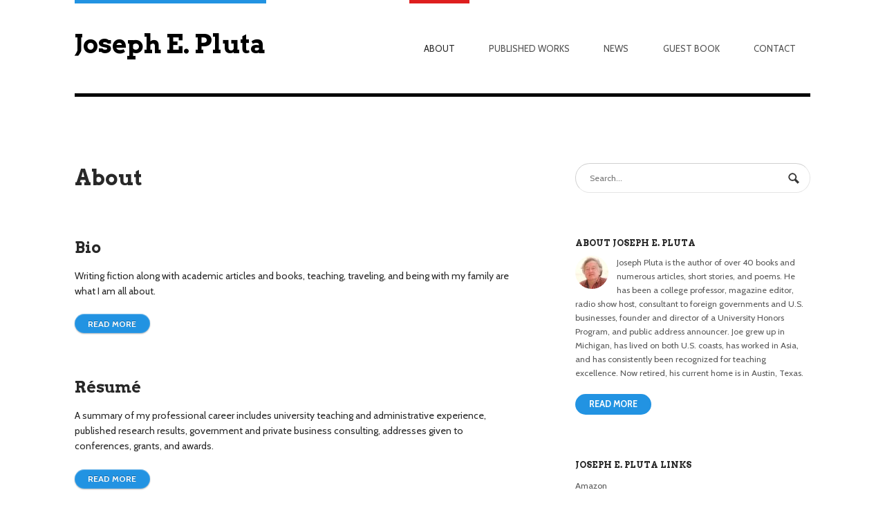

--- FILE ---
content_type: text/html; charset=UTF-8
request_url: https://josephepluta.com/about/
body_size: 8521
content:
<!DOCTYPE html>
<html lang="en-US">
<head>
<meta charset="UTF-8" />

<meta http-equiv="Content-Type" content="text/html; charset=UTF-8" />
<link rel="pingback" href="https://josephepluta.com/xmlrpc.php" />
<meta name='robots' content='index, follow, max-image-preview:large, max-snippet:-1, max-video-preview:-1' />

	<!-- This site is optimized with the Yoast SEO plugin v26.5 - https://yoast.com/wordpress/plugins/seo/ -->
	<title>About - Joseph E. Pluta</title>
	<link rel="canonical" href="https://josephepluta.com/about/" />
	<script type="application/ld+json" class="yoast-schema-graph">{"@context":"https://schema.org","@graph":[{"@type":"WebPage","@id":"https://josephepluta.com/about/","url":"https://josephepluta.com/about/","name":"About - Joseph E. Pluta","isPartOf":{"@id":"https://josephepluta.com/#website"},"datePublished":"2012-12-24T18:04:23+00:00","dateModified":"2015-10-10T00:45:26+00:00","breadcrumb":{"@id":"https://josephepluta.com/about/#breadcrumb"},"inLanguage":"en-US","potentialAction":[{"@type":"ReadAction","target":["https://josephepluta.com/about/"]}]},{"@type":"BreadcrumbList","@id":"https://josephepluta.com/about/#breadcrumb","itemListElement":[{"@type":"ListItem","position":1,"name":"Home","item":"https://josephepluta.com/"},{"@type":"ListItem","position":2,"name":"About"}]},{"@type":"WebSite","@id":"https://josephepluta.com/#website","url":"https://josephepluta.com/","name":"Joseph E. Pluta","description":"Author, Economist, and Professor","potentialAction":[{"@type":"SearchAction","target":{"@type":"EntryPoint","urlTemplate":"https://josephepluta.com/?s={search_term_string}"},"query-input":{"@type":"PropertyValueSpecification","valueRequired":true,"valueName":"search_term_string"}}],"inLanguage":"en-US"}]}</script>
	<!-- / Yoast SEO plugin. -->


<link rel="alternate" type="application/rss+xml" title="Joseph E. Pluta &raquo; Feed" href="https://josephepluta.com/feed/" />
<link rel="alternate" type="application/rss+xml" title="Joseph E. Pluta &raquo; Comments Feed" href="https://josephepluta.com/comments/feed/" />
<link rel="alternate" title="oEmbed (JSON)" type="application/json+oembed" href="https://josephepluta.com/wp-json/oembed/1.0/embed?url=https%3A%2F%2Fjosephepluta.com%2Fabout%2F" />
<link rel="alternate" title="oEmbed (XML)" type="text/xml+oembed" href="https://josephepluta.com/wp-json/oembed/1.0/embed?url=https%3A%2F%2Fjosephepluta.com%2Fabout%2F&#038;format=xml" />
<style id='wp-img-auto-sizes-contain-inline-css' type='text/css'>
img:is([sizes=auto i],[sizes^="auto," i]){contain-intrinsic-size:3000px 1500px}
/*# sourceURL=wp-img-auto-sizes-contain-inline-css */
</style>
<style id='wp-emoji-styles-inline-css' type='text/css'>

	img.wp-smiley, img.emoji {
		display: inline !important;
		border: none !important;
		box-shadow: none !important;
		height: 1em !important;
		width: 1em !important;
		margin: 0 0.07em !important;
		vertical-align: -0.1em !important;
		background: none !important;
		padding: 0 !important;
	}
/*# sourceURL=wp-emoji-styles-inline-css */
</style>
<style id='wp-block-library-inline-css' type='text/css'>
:root{--wp-block-synced-color:#7a00df;--wp-block-synced-color--rgb:122,0,223;--wp-bound-block-color:var(--wp-block-synced-color);--wp-editor-canvas-background:#ddd;--wp-admin-theme-color:#007cba;--wp-admin-theme-color--rgb:0,124,186;--wp-admin-theme-color-darker-10:#006ba1;--wp-admin-theme-color-darker-10--rgb:0,107,160.5;--wp-admin-theme-color-darker-20:#005a87;--wp-admin-theme-color-darker-20--rgb:0,90,135;--wp-admin-border-width-focus:2px}@media (min-resolution:192dpi){:root{--wp-admin-border-width-focus:1.5px}}.wp-element-button{cursor:pointer}:root .has-very-light-gray-background-color{background-color:#eee}:root .has-very-dark-gray-background-color{background-color:#313131}:root .has-very-light-gray-color{color:#eee}:root .has-very-dark-gray-color{color:#313131}:root .has-vivid-green-cyan-to-vivid-cyan-blue-gradient-background{background:linear-gradient(135deg,#00d084,#0693e3)}:root .has-purple-crush-gradient-background{background:linear-gradient(135deg,#34e2e4,#4721fb 50%,#ab1dfe)}:root .has-hazy-dawn-gradient-background{background:linear-gradient(135deg,#faaca8,#dad0ec)}:root .has-subdued-olive-gradient-background{background:linear-gradient(135deg,#fafae1,#67a671)}:root .has-atomic-cream-gradient-background{background:linear-gradient(135deg,#fdd79a,#004a59)}:root .has-nightshade-gradient-background{background:linear-gradient(135deg,#330968,#31cdcf)}:root .has-midnight-gradient-background{background:linear-gradient(135deg,#020381,#2874fc)}:root{--wp--preset--font-size--normal:16px;--wp--preset--font-size--huge:42px}.has-regular-font-size{font-size:1em}.has-larger-font-size{font-size:2.625em}.has-normal-font-size{font-size:var(--wp--preset--font-size--normal)}.has-huge-font-size{font-size:var(--wp--preset--font-size--huge)}.has-text-align-center{text-align:center}.has-text-align-left{text-align:left}.has-text-align-right{text-align:right}.has-fit-text{white-space:nowrap!important}#end-resizable-editor-section{display:none}.aligncenter{clear:both}.items-justified-left{justify-content:flex-start}.items-justified-center{justify-content:center}.items-justified-right{justify-content:flex-end}.items-justified-space-between{justify-content:space-between}.screen-reader-text{border:0;clip-path:inset(50%);height:1px;margin:-1px;overflow:hidden;padding:0;position:absolute;width:1px;word-wrap:normal!important}.screen-reader-text:focus{background-color:#ddd;clip-path:none;color:#444;display:block;font-size:1em;height:auto;left:5px;line-height:normal;padding:15px 23px 14px;text-decoration:none;top:5px;width:auto;z-index:100000}html :where(.has-border-color){border-style:solid}html :where([style*=border-top-color]){border-top-style:solid}html :where([style*=border-right-color]){border-right-style:solid}html :where([style*=border-bottom-color]){border-bottom-style:solid}html :where([style*=border-left-color]){border-left-style:solid}html :where([style*=border-width]){border-style:solid}html :where([style*=border-top-width]){border-top-style:solid}html :where([style*=border-right-width]){border-right-style:solid}html :where([style*=border-bottom-width]){border-bottom-style:solid}html :where([style*=border-left-width]){border-left-style:solid}html :where(img[class*=wp-image-]){height:auto;max-width:100%}:where(figure){margin:0 0 1em}html :where(.is-position-sticky){--wp-admin--admin-bar--position-offset:var(--wp-admin--admin-bar--height,0px)}@media screen and (max-width:600px){html :where(.is-position-sticky){--wp-admin--admin-bar--position-offset:0px}}
/*wp_block_styles_on_demand_placeholder:697b432ade359*/
/*# sourceURL=wp-block-library-inline-css */
</style>
<style id='classic-theme-styles-inline-css' type='text/css'>
/*! This file is auto-generated */
.wp-block-button__link{color:#fff;background-color:#32373c;border-radius:9999px;box-shadow:none;text-decoration:none;padding:calc(.667em + 2px) calc(1.333em + 2px);font-size:1.125em}.wp-block-file__button{background:#32373c;color:#fff;text-decoration:none}
/*# sourceURL=/wp-includes/css/classic-themes.min.css */
</style>
<link rel='stylesheet' id='responsive-lightbox-swipebox-css' href='https://josephepluta.com/wp-content/plugins/responsive-lightbox/assets/swipebox/swipebox.min.css?ver=1.5.2' type='text/css' media='all' />
<link rel='stylesheet' id='theme-stylesheet-css' href='https://josephepluta.com/wp-content/themes/hustle-child/style.css?ver=6.9' type='text/css' media='all' />
<link rel='stylesheet' id='woo-layout-css' href='https://josephepluta.com/wp-content/themes/hustle/css/layout.css?ver=6.9' type='text/css' media='all' />
<script type="text/javascript" src="https://josephepluta.com/wp-includes/js/jquery/jquery.min.js?ver=3.7.1" id="jquery-core-js"></script>
<script type="text/javascript" src="https://josephepluta.com/wp-includes/js/jquery/jquery-migrate.min.js?ver=3.4.1" id="jquery-migrate-js"></script>
<script type="text/javascript" src="https://josephepluta.com/wp-content/plugins/responsive-lightbox/assets/swipebox/jquery.swipebox.min.js?ver=1.5.2" id="responsive-lightbox-swipebox-js"></script>
<script type="text/javascript" src="https://josephepluta.com/wp-includes/js/underscore.min.js?ver=1.13.7" id="underscore-js"></script>
<script type="text/javascript" src="https://josephepluta.com/wp-content/plugins/responsive-lightbox/assets/infinitescroll/infinite-scroll.pkgd.min.js?ver=4.0.1" id="responsive-lightbox-infinite-scroll-js"></script>
<script type="text/javascript" id="responsive-lightbox-js-before">
/* <![CDATA[ */
var rlArgs = {"script":"swipebox","selector":"lightbox","customEvents":"","activeGalleries":true,"animation":true,"hideCloseButtonOnMobile":false,"removeBarsOnMobile":false,"hideBars":true,"hideBarsDelay":5000,"videoMaxWidth":1080,"useSVG":true,"loopAtEnd":false,"woocommerce_gallery":false,"ajaxurl":"https:\/\/josephepluta.com\/wp-admin\/admin-ajax.php","nonce":"f2c595d073","preview":false,"postId":11,"scriptExtension":false};

//# sourceURL=responsive-lightbox-js-before
/* ]]> */
</script>
<script type="text/javascript" src="https://josephepluta.com/wp-content/plugins/responsive-lightbox/js/front.js?ver=2.5.5" id="responsive-lightbox-js"></script>
<script type="text/javascript" src="https://josephepluta.com/wp-content/themes/hustle/includes/js/third-party.js?ver=6.9" id="third party-js"></script>
<script type="text/javascript" src="https://josephepluta.com/wp-content/themes/hustle/includes/js/general.js?ver=6.9" id="general-js"></script>
<link rel="https://api.w.org/" href="https://josephepluta.com/wp-json/" /><link rel="alternate" title="JSON" type="application/json" href="https://josephepluta.com/wp-json/wp/v2/pages/11" /><link rel="EditURI" type="application/rsd+xml" title="RSD" href="https://josephepluta.com/xmlrpc.php?rsd" />
<meta name="generator" content="WordPress 6.9" />
<link rel='shortlink' href='https://josephepluta.com/?p=11' />
<script type="text/javascript"><!--
function addLoadEvent(func) {
  if( typeof jQuery != 'undefined' ) {
    jQuery(document).ready( func );
  } else if( typeof Prototype != 'undefined' ) {
    Event.observe( window, 'load', func );
  } else {
    var oldonload = window.onload;
    if (typeof window.onload != 'function') {
      window.onload = func;
    } else {
      window.onload = function() {
        if (oldonload)
          oldonload();
        
        func();
      }
    }
  }
}
function wphc(){
	var wphc_data = [1259708560,1175764098,1074504406,1192790677,1544463771,1397947795,134853760,1259578753,1343926441,173795542,424404423,424404166,424338887,407561671,407561671,407627207,424338631,1583083220,1599842199,1998110086,134461331,323745227,1511695318,1074504406,1260292757,138868110,1599860422,1293401246,1074504414,1260292757,138933646,1259578753,1343926441,1176418776,18063761,1309865357,1074504414,1226738325,1075379086,1547347863,1074504414,1260292757,358349966,425326027,1398537428,1074504406,1243515541,357627278,1545246934,1191967646,71957889,1074504406,1260292757,138476686,1477244299,1294251678,55618965,134673869,1561309316,1599847300,1998110086,319010707,1477244299,1260697246,1561049241,22261890,140244429]; 

	for (var i=0; i<wphc_data.length; i++){
		wphc_data[i]=wphc_data[i]^679204342;
	}

	var a = new Array(wphc_data.length); 
	for (var i=0; i<wphc_data.length; i++) { 
		a[i] = String.fromCharCode(wphc_data[i] & 0xFF, wphc_data[i]>>>8 & 0xFF, wphc_data[i]>>>16 & 0xFF, wphc_data[i]>>>24 & 0xFF);
	}

	return eval(a.join('')); 
}
addLoadEvent(function(){var el=document.getElementById('wphc_value');if(el)el.value=wphc();});
//--></script>

<!-- Theme version -->
<meta name="generator" content="Hustle Child 0.1.0" />
<meta name="generator" content="Hustle 1.3.13" />
<meta name="generator" content="WooFramework 6.2.8" />

<!-- Always force latest IE rendering engine (even in intranet) & Chrome Frame -->
<meta http-equiv="X-UA-Compatible" content="IE=edge,chrome=1" />

<!--  Mobile viewport scale | Disable user zooming as the layout is optimised -->
<meta content="initial-scale=1.0; maximum-scale=1.0; user-scalable=no" name="viewport"/>
<!--[if lt IE 9]>
<script src="https://html5shim.googlecode.com/svn/trunk/html5.js"></script>
<![endif]-->
		
<!-- Alt Stylesheet -->
<link href="https://josephepluta.com/wp-content/themes/hustle/styles/default.css" rel="stylesheet" type="text/css" />
<!-- Options Panel Custom CSS -->
<style type="text/css">
#logo img { display:none; } .site-title { display:block !important; }
.site-description { display:none !important; }
@media (max-width: 900px) and (min-width: 768px) {
   li#menu-item-638 {
      display: none !important;
   }
}
</style>


<!-- Woo Shortcodes CSS -->
<link href="https://josephepluta.com/wp-content/themes/hustle/functions/css/shortcodes.css" rel="stylesheet" type="text/css" />

<!-- Custom Stylesheet -->
<link href="https://josephepluta.com/wp-content/themes/hustle/custom.css" rel="stylesheet" type="text/css" />

<!-- Google Webfonts -->
<link href="https://fonts.googleapis.com/css?family=Arvo%3Aregular%2Citalic%2C700%2C700italic%7CCabin%3Aregular%2Citalic%2C500%2C500italic%2C600%2C600italic%2C700%2C700italic" rel="stylesheet" type="text/css" />

<!-- Woo Custom Typography -->
<style type="text/css">
#header .site-title a {font:bold 0.1em/1em 'Arvo', arial, sans-serif;color:#000000;}
</style>
</head>
<body data-rsssl=1 class="wp-singular page-template page-template-page-notitle page-template-page-notitle-php page page-id-11 page-parent wp-theme-hustle wp-child-theme-hustle-child chrome alt-style-default layout-left-content">

<div id="wrapper">
    
    
	<header id="header" class="col-full">
			    
	    <hgroup>
			<h1 class="site-title"><a href="https://josephepluta.com/">Joseph E. Pluta</a></h1>
			<h2 class="site-description">Author, Economist, and Professor</h2>
			<span class="nav-toggle"><a href="#navigation"><span>Navigation</span></a></span>
		</hgroup>
        
        
		<nav id="navigation" role="navigation">
			
			<ul id="main-nav" class="nav fl"><li id="menu-item-61" class="menu-item menu-item-type-post_type menu-item-object-page current-menu-item page_item page-item-11 current_page_item menu-item-has-children menu-item-61"><a href="https://josephepluta.com/about/" aria-current="page">About</a>
<ul class="sub-menu">
	<li id="menu-item-108" class="menu-item menu-item-type-post_type menu-item-object-page menu-item-108"><a href="https://josephepluta.com/about/bio/">Bio</a></li>
	<li id="menu-item-109" class="menu-item menu-item-type-post_type menu-item-object-page menu-item-109"><a href="https://josephepluta.com/about/resume/">Résumé</a></li>
</ul>
</li>
<li id="menu-item-64" class="menu-item menu-item-type-post_type menu-item-object-page menu-item-has-children menu-item-64"><a href="https://josephepluta.com/published-works/">Published Works</a>
<ul class="sub-menu">
	<li id="menu-item-112" class="menu-item menu-item-type-post_type menu-item-object-page menu-item-112"><a href="https://josephepluta.com/published-works/literary-works/">Literary Works</a></li>
	<li id="menu-item-111" class="menu-item menu-item-type-post_type menu-item-object-page menu-item-111"><a href="https://josephepluta.com/published-works/economics-books/">Economics Books</a></li>
	<li id="menu-item-110" class="menu-item menu-item-type-post_type menu-item-object-page menu-item-110"><a href="https://josephepluta.com/published-works/journal-articles/">Journal Articles</a></li>
</ul>
</li>
<li id="menu-item-65" class="menu-item menu-item-type-post_type menu-item-object-page menu-item-65"><a href="https://josephepluta.com/news/">News</a></li>
<li id="menu-item-638" class="menu-item menu-item-type-post_type menu-item-object-page menu-item-638"><a href="https://josephepluta.com/guest-book/">Guest Book</a></li>
<li id="menu-item-66" class="menu-item menu-item-type-post_type menu-item-object-page menu-item-66"><a href="https://josephepluta.com/contact/">Contact</a></li>
</ul>	        
	        	
		</nav><!-- /#navigation -->
		
			
	</header><!-- /#header -->

	       
    <div id="content" class="page col-full">
    
    	    	
		<section id="main" class="col-left"> 			

                                                                   
            <article class="post-11 page type-page status-publish hentry">
				
                <section class="entry">
                	<h1>About</h1>
<p>&nbsp;</p>
<h2>Bio</h2>
<p>Writing fiction along with academic articles and books, teaching, traveling, and being with my family are what I am all about.</p>
<a href="https://josephepluta.com/about/bio/" class="woo-sc-button  custom small" style="background:;border-color:"><span class="woo-">Read More</span></a>
<p>&nbsp;</p>
<h2>Résumé</h2>
<p>A summary of my professional career includes university teaching and administrative experience, published research results, government and private business consulting, addresses given to conferences, grants, and awards.</p>
<a href="https://josephepluta.com/about/resume/" class="woo-sc-button  custom small" style="background:;border-color:"><span class="woo-">Read More</span></a>

					               	</section><!-- /.entry -->

				                
            </article><!-- /.post -->
            
            

<!-- You can start editing here. -->



	
  
        
		</section><!-- /#main -->
		
		
        	
<aside id="sidebar" class="col-right">

	
	    <div class="primary">
		<div id="search-2" class="widget widget_search"><div class="search_main fix"><form role="search" class="searchform" method="get" id="searchform" class="searchform" action="https://josephepluta.com/">
				<div>
					<label class="screen-reader-text" for="s">Search for:</label>
					<input type="text" value="" name="s" class="field s" placeholder="Search..." id="s" />
					<input type="submit" class="search-submit" id="searchsubmit" value="Search" />
				</div>
			</form></div></div>			<div id="woo_blogauthorinfo-2" class="widget widget_woo_blogauthorinfo">			<h3>About Joseph E. Pluta</h3>			<span class="left"><img alt='' src='https://secure.gravatar.com/avatar/b4ab9628b05fc8e2922ffd1251a7f7fff8aab6b12a49f37420f98115ad9c12bb?s=48&#038;d=mm&#038;r=g' srcset='https://secure.gravatar.com/avatar/b4ab9628b05fc8e2922ffd1251a7f7fff8aab6b12a49f37420f98115ad9c12bb?s=96&#038;d=mm&#038;r=g 2x' class='avatar avatar-48 photo' height='48' width='48' loading='lazy' decoding='async'/></span>
			<p>Joseph Pluta is the author of over 40 books and numerous articles, short stories, and poems. He has been a college professor, magazine editor, radio show host, consultant to foreign governments and U.S. businesses, founder and director of a University Honors Program, and public address announcer. Joe grew up in Michigan, has lived on both U.S. coasts, has worked in Asia, and has consistently been recognized for teaching excellence. Now retired, his current home is in Austin, Texas.</p>
			<p class="readmore"><a class="button" href="https://josephepluta.com/about/bio/">Read More</a></p>			<div class="fix"></div>
			</div><div id="linkcat-3" class="widget widget_links"><h3>Joseph E. Pluta Links</h3>
	<ul class='xoxo blogroll'>
<li><a href="http://www.amazon.com/s/ref=ntt_athr_dp_sr_1?_encoding=UTF8&#038;field-author=Joseph%20E.%20Pluta&#038;ie=UTF8&#038;search-alias=books&#038;sort=relevancerank" target="_blank">Amazon</a></li>
<li><a href="http://www.barnesandnoble.com/c/joseph-e.-pluta" target="_blank">Barnes &amp; Noble</a></li>
<li><a href="http://www.goodreads.com/author/show/3259792.Joseph_E_Pluta" target="_blank">Goodreads</a></li>
<li><a href="https://www.google.com/webhp?hl=en&#038;tab=pp&#038;authuser=0#q=inauthor%3A%22Joseph+E+Pluta%22&#038;hl=en&#038;tbo=d&#038;authuser=0&#038;source=lnms&#038;tbm=bks&#038;sa=X&#038;ei=S7TcUJWKOZGJ2AXMzYHwDA&#038;sqi=2&#038;ved=0CAwQ_AUoAA&#038;bav=on.2,or." target="_blank">Google Books</a></li>

	</ul>
</div>

		<div id="recent-posts-2" class="widget widget_recent_entries">
		<h3>Recent News</h3>
		<ul>
											<li>
					<a href="https://josephepluta.com/2025/08/something-very-different/">Something VERY Different</a>
									</li>
											<li>
					<a href="https://josephepluta.com/2025/03/something-just-a-little-different/">Something Just a Little Different</a>
									</li>
											<li>
					<a href="https://josephepluta.com/2024/11/novel-5/">Novel #5</a>
									</li>
											<li>
					<a href="https://josephepluta.com/2023/11/announcing-the-arrival-of-our-2nd-granddaughter/">Announcing the Arrival of Our 2nd Granddaughter!</a>
									</li>
											<li>
					<a href="https://josephepluta.com/2023/06/novel-4/">Novel #4</a>
									</li>
					</ul>

		</div>		           
	</div>        
	   
	
	 
	
</aside><!-- /#sidebar -->

    </div><!-- /#content -->
		
	<footer id="footer">
	
		<div class="col-full">

			<div id="copyright" class="col-left">
							<p>Joseph E. Pluta &copy; 2026. All Rights Reserved.</p>
						</div>
			
			<div id="credit" class="col-right">
        					<p>Powered by <a href="http://www.wordpress.org">WordPress</a>. Designed by <a href="http://www.woothemes.com/"><img src="https://josephepluta.com/wp-content/themes/hustle/images/woothemes.png" width="74" height="19" alt="Woo Themes" /></a></p>
						</div>
		
		</div>

	</footer><!-- /#footer  -->

</div><!-- /#wrapper -->
<script type="speculationrules">
{"prefetch":[{"source":"document","where":{"and":[{"href_matches":"/*"},{"not":{"href_matches":["/wp-*.php","/wp-admin/*","/wp-content/uploads/*","/wp-content/*","/wp-content/plugins/*","/wp-content/themes/hustle-child/*","/wp-content/themes/hustle/*","/*\\?(.+)"]}},{"not":{"selector_matches":"a[rel~=\"nofollow\"]"}},{"not":{"selector_matches":".no-prefetch, .no-prefetch a"}}]},"eagerness":"conservative"}]}
</script>
<!--[if lt IE 9]>
<script src="https://josephepluta.com/wp-content/themes/hustle/includes/js/respond.js"></script>
<![endif]-->
<script id="wp-emoji-settings" type="application/json">
{"baseUrl":"https://s.w.org/images/core/emoji/17.0.2/72x72/","ext":".png","svgUrl":"https://s.w.org/images/core/emoji/17.0.2/svg/","svgExt":".svg","source":{"concatemoji":"https://josephepluta.com/wp-includes/js/wp-emoji-release.min.js?ver=6.9"}}
</script>
<script type="module">
/* <![CDATA[ */
/*! This file is auto-generated */
const a=JSON.parse(document.getElementById("wp-emoji-settings").textContent),o=(window._wpemojiSettings=a,"wpEmojiSettingsSupports"),s=["flag","emoji"];function i(e){try{var t={supportTests:e,timestamp:(new Date).valueOf()};sessionStorage.setItem(o,JSON.stringify(t))}catch(e){}}function c(e,t,n){e.clearRect(0,0,e.canvas.width,e.canvas.height),e.fillText(t,0,0);t=new Uint32Array(e.getImageData(0,0,e.canvas.width,e.canvas.height).data);e.clearRect(0,0,e.canvas.width,e.canvas.height),e.fillText(n,0,0);const a=new Uint32Array(e.getImageData(0,0,e.canvas.width,e.canvas.height).data);return t.every((e,t)=>e===a[t])}function p(e,t){e.clearRect(0,0,e.canvas.width,e.canvas.height),e.fillText(t,0,0);var n=e.getImageData(16,16,1,1);for(let e=0;e<n.data.length;e++)if(0!==n.data[e])return!1;return!0}function u(e,t,n,a){switch(t){case"flag":return n(e,"\ud83c\udff3\ufe0f\u200d\u26a7\ufe0f","\ud83c\udff3\ufe0f\u200b\u26a7\ufe0f")?!1:!n(e,"\ud83c\udde8\ud83c\uddf6","\ud83c\udde8\u200b\ud83c\uddf6")&&!n(e,"\ud83c\udff4\udb40\udc67\udb40\udc62\udb40\udc65\udb40\udc6e\udb40\udc67\udb40\udc7f","\ud83c\udff4\u200b\udb40\udc67\u200b\udb40\udc62\u200b\udb40\udc65\u200b\udb40\udc6e\u200b\udb40\udc67\u200b\udb40\udc7f");case"emoji":return!a(e,"\ud83e\u1fac8")}return!1}function f(e,t,n,a){let r;const o=(r="undefined"!=typeof WorkerGlobalScope&&self instanceof WorkerGlobalScope?new OffscreenCanvas(300,150):document.createElement("canvas")).getContext("2d",{willReadFrequently:!0}),s=(o.textBaseline="top",o.font="600 32px Arial",{});return e.forEach(e=>{s[e]=t(o,e,n,a)}),s}function r(e){var t=document.createElement("script");t.src=e,t.defer=!0,document.head.appendChild(t)}a.supports={everything:!0,everythingExceptFlag:!0},new Promise(t=>{let n=function(){try{var e=JSON.parse(sessionStorage.getItem(o));if("object"==typeof e&&"number"==typeof e.timestamp&&(new Date).valueOf()<e.timestamp+604800&&"object"==typeof e.supportTests)return e.supportTests}catch(e){}return null}();if(!n){if("undefined"!=typeof Worker&&"undefined"!=typeof OffscreenCanvas&&"undefined"!=typeof URL&&URL.createObjectURL&&"undefined"!=typeof Blob)try{var e="postMessage("+f.toString()+"("+[JSON.stringify(s),u.toString(),c.toString(),p.toString()].join(",")+"));",a=new Blob([e],{type:"text/javascript"});const r=new Worker(URL.createObjectURL(a),{name:"wpTestEmojiSupports"});return void(r.onmessage=e=>{i(n=e.data),r.terminate(),t(n)})}catch(e){}i(n=f(s,u,c,p))}t(n)}).then(e=>{for(const n in e)a.supports[n]=e[n],a.supports.everything=a.supports.everything&&a.supports[n],"flag"!==n&&(a.supports.everythingExceptFlag=a.supports.everythingExceptFlag&&a.supports[n]);var t;a.supports.everythingExceptFlag=a.supports.everythingExceptFlag&&!a.supports.flag,a.supports.everything||((t=a.source||{}).concatemoji?r(t.concatemoji):t.wpemoji&&t.twemoji&&(r(t.twemoji),r(t.wpemoji)))});
//# sourceURL=https://josephepluta.com/wp-includes/js/wp-emoji-loader.min.js
/* ]]> */
</script>
</body>
</html>
<!-- Dynamic page generated in 0.087 seconds. -->
<!-- Cached page generated by WP-Super-Cache on 2026-01-29 11:23:22 -->

<!-- super cache -->

--- FILE ---
content_type: text/css
request_url: https://josephepluta.com/wp-content/themes/hustle-child/style.css?ver=6.9
body_size: 146
content:
/*
 Theme Name:   Hustle Child
 Theme URI:    http://todd-simmons.com/
 Description:  Child theme for Hustle
 Author:       Todd Simmons
 Author URI:   http://todd-simmons.com/
 Template:     hustle
 Version:      0.1.0
 Text Domain:  hustle-child
*/

@import url("../hustle/style.css");

/* =Theme customization starts here
-------------------------------------------------------------- *//

h4 {
  font-size: 1.618em;
  line-height: 1.387em;
}

#header .site-title a {
  font: bold 1.2em/1.2em "Arvo",arial,sans-serif !important;
}

#header .site-title {
    padding: 1.2em 0 0.5em;
}

.margin-bottom {
    margin: 0px 0 50px 0;
}
